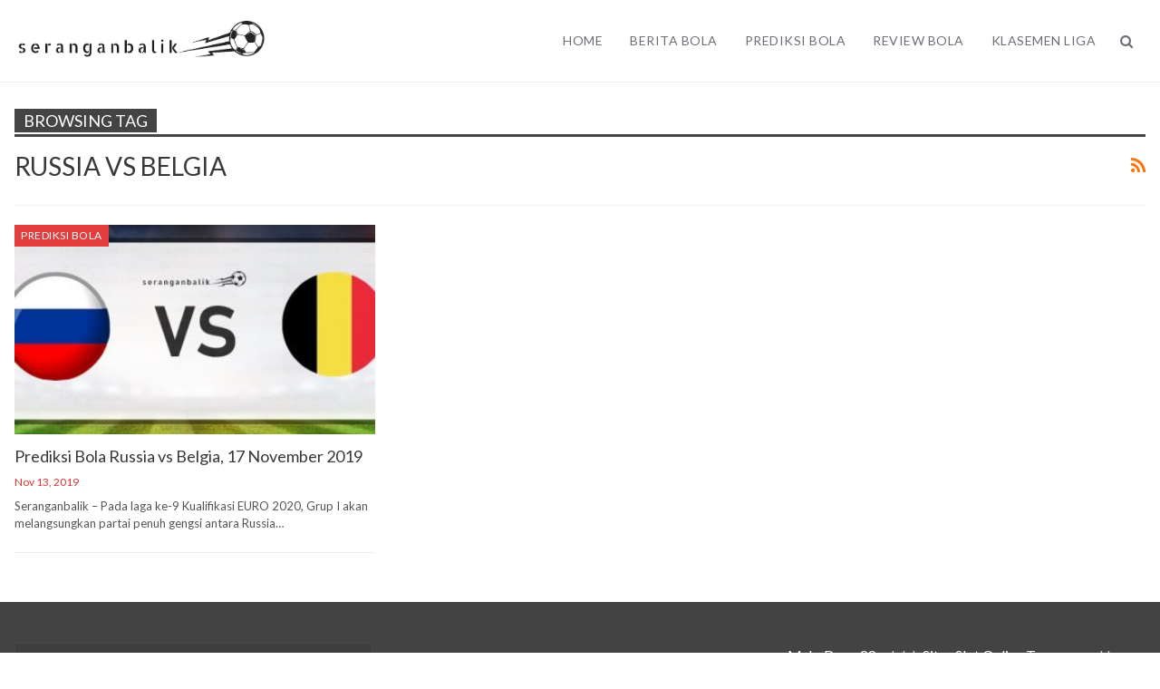

--- FILE ---
content_type: text/html; charset=UTF-8
request_url: https://seranganbalik.com/tag/russia-vs-belgia
body_size: 4390
content:
<!DOCTYPE html> <!--[if IE 8]><html class="ie ie8" lang="en-US"> <![endif]--> <!--[if IE 9]><html class="ie ie9" lang="en-US"> <![endif]--> <!--[if gt IE 9]><!--><html lang="en-US"> <!--<![endif]--><head><meta charset="UTF-8"><meta http-equiv="X-UA-Compatible" content="IE=edge"><meta name="viewport" content="width=device-width, initial-scale=1.0"><meta name='robots' content='index, follow, max-image-preview:large, max-snippet:-1, max-video-preview:-1' /><style type='text/css'></style><link rel='stylesheet' id='wp-block-library-css'  href='https://seranganbalik.com/wp-includes/css/dist/block-library/style.min.css' type='text/css' media='all' /><link rel='stylesheet' id='publisher-theme-classic-magazine-css'  href='https://seranganbalik.com/wp-content/themes/publisher/includes/styles/classic-magazine/style.min.css' type='text/css' media='all' /><title>Russia vs Belgia Archives &raquo; SeranganBalik</title><link rel="canonical" href="https://seranganbalik.com/tag/russia-vs-belgia" /><meta property="og:locale" content="en_US" /><meta property="og:type" content="article" /><meta property="og:title" content="Russia vs Belgia Archives &raquo; SeranganBalik" /><meta property="og:url" content="https://seranganbalik.com/tag/russia-vs-belgia" /><meta property="og:site_name" content="SeranganBalik" /><meta name="twitter:card" content="summary" /> <script type="application/ld+json" class="yoast-schema-graph">{"@context":"https://schema.org","@graph":[{"@type":"WebSite","@id":"https://seranganbalik.com/#website","url":"https://seranganbalik.com/","name":"SeranganBalik","description":"Berita Bola Terbaru, Review Bola Terkini, Prediksi Bola Jitu.","potentialAction":[{"@type":"SearchAction","target":{"@type":"EntryPoint","urlTemplate":"https://seranganbalik.com/?s={search_term_string}"},"query-input":"required name=search_term_string"}],"inLanguage":"en-US"},{"@type":"CollectionPage","@id":"https://seranganbalik.com/tag/russia-vs-belgia#webpage","url":"https://seranganbalik.com/tag/russia-vs-belgia","name":"Russia vs Belgia Archives &raquo; SeranganBalik","isPartOf":{"@id":"https://seranganbalik.com/#website"},"breadcrumb":{"@id":"https://seranganbalik.com/tag/russia-vs-belgia#breadcrumb"},"inLanguage":"en-US","potentialAction":[{"@type":"ReadAction","target":["https://seranganbalik.com/tag/russia-vs-belgia"]}]},{"@type":"BreadcrumbList","@id":"https://seranganbalik.com/tag/russia-vs-belgia#breadcrumb","itemListElement":[{"@type":"ListItem","position":1,"name":"Home","item":"https://seranganbalik.com/"},{"@type":"ListItem","position":2,"name":"Russia vs Belgia"}]}]}</script> <link rel='dns-prefetch' href='//fonts.googleapis.com' /><link rel='stylesheet' id='bf-slick-css'  href='https://seranganbalik.com/wp-content/themes/publisher/includes/libs/better-framework/assets/css/slick.min.css' type='text/css' media='all' /><link rel='stylesheet' id='pretty-photo-css'  href='https://seranganbalik.com/wp-content/themes/publisher/includes/libs/better-framework/assets/css/pretty-photo.min.css' type='text/css' media='all' /><link rel='stylesheet' id='bs-icons-css'  href='https://seranganbalik.com/wp-content/cache/wmac/css/wmac_single_5ef2f28c8fcd8dff1b049f8d439ae597.css' type='text/css' media='all' /><link rel='stylesheet' id='theme-libs-css'  href='https://seranganbalik.com/wp-content/themes/publisher/css/theme-libs.min.css' type='text/css' media='all' /><link rel='stylesheet' id='publisher-css'  href='https://seranganbalik.com/wp-content/themes/publisher/style-7.8.0.min.css' type='text/css' media='all' /> <script type='text/javascript' src='https://seranganbalik.com/wp-content/plugins/jquery-manager/assets/js/jquery-3.5.1.min.js' id='jquery-core-js'></script> <!--[if lt IE 9]> <script type='text/javascript' src='https://seranganbalik.com/wp-content/themes/publisher/includes/libs/better-framework/assets/js/html5shiv.min.js?ver=3.11.2' id='bf-html5shiv-js'></script> <![endif]--> <!--[if lt IE 9]> <script type='text/javascript' src='https://seranganbalik.com/wp-content/themes/publisher/includes/libs/better-framework/assets/js/respond.min.js?ver=3.11.2' id='bf-respond-js'></script> <![endif]--> <script type='text/javascript' id='wbcr_clearfy-css-lazy-load-js-extra'>var wbcr_clearfy_async_links = {"wbcr_clearfy-font-awesome":"https:\/\/seranganbalik.com\/wp-content\/themes\/publisher\/includes\/libs\/better-framework\/assets\/css\/font-awesome.min.css","wbcr_clearfy-google-fonts":"https:\/\/fonts.googleapis.com\/css?family=Lato:400,400italic&display=swap"};</script> <script type='text/javascript' src='https://seranganbalik.com/wp-content/plugins/clearfy/assets/js/css-lazy-load.min.js?ver=2.2.1' id='wbcr_clearfy-css-lazy-load-js'></script> <link rel="https://api.w.org/" href="https://seranganbalik.com/wp-json/" /><link rel="alternate" type="application/json" href="https://seranganbalik.com/wp-json/wp/v2/tags/545" /><script type="application/ld+json">{
    "@context": "http:\/\/schema.org\/",
    "@type": "Organization",
    "@id": "#organization",
    "logo": {
        "@type": "ImageObject",
        "url": "https:\/\/seranganbalik.com\/wp-content\/uploads\/2017\/04\/serbal-min.png"
    },
    "url": "https:\/\/seranganbalik.com\/",
    "name": "SeranganBalik",
    "description": "Berita Bola Terbaru, Review Bola Terkini, Prediksi Bola Jitu."
}</script> <script type="application/ld+json">{
    "@context": "http:\/\/schema.org\/",
    "@type": "WebSite",
    "name": "SeranganBalik",
    "alternateName": "Berita Bola Terbaru, Review Bola Terkini, Prediksi Bola Jitu.",
    "url": "https:\/\/seranganbalik.com\/"
}</script> <link rel='stylesheet' id='7.8.0-1750667395' href='https://seranganbalik.com/wp-content/cache/wmac/css/wmac_single_dd793fea76a8924d73469a41a15ba8c4.css' type='text/css' media='all' /><link rel="icon" href="https://seranganbalik.com/wp-content/uploads/2019/08/favicon.ico" sizes="32x32" /><link rel="icon" href="https://seranganbalik.com/wp-content/uploads/2019/08/favicon.ico" sizes="192x192" /><link rel="apple-touch-icon" href="https://seranganbalik.com/wp-content/uploads/2019/08/favicon.ico" /><meta name="msapplication-TileImage" content="https://seranganbalik.com/wp-content/uploads/2019/08/favicon.ico" /></head><body data-rsssl=1 class="archive tag tag-russia-vs-belgia tag-545 bs-theme bs-publisher bs-publisher-classic-magazine active-light-box ltr close-rh page-layout-3-col-0 full-width active-sticky-sidebar main-menu-sticky-smart  bs-ll-d" dir="ltr"><div class="main-wrap content-main-wrap"><header id="header" class="site-header header-style-6 full-width" itemscope="itemscope" itemtype="https://schema.org/WPHeader"><div class="content-wrap"><div class="container"><div class="header-inner clearfix"><div id="site-branding" class="site-branding"><p  id="site-title" class="logo h1 img-logo"> <a href="https://seranganbalik.com/" itemprop="url" rel="home"> <img id="site-logo" src="https://seranganbalik.com/wp-content/uploads/2017/04/serbal-min.png"
 alt="SeranganBalik"  data-bsrjs="https://seranganbalik.com/wp-content/uploads/2017/04/serbal-min.png"  /> <span class="site-title">SeranganBalik - Berita Bola Terbaru, Review Bola Terkini, Prediksi Bola Jitu.</span> </a></p></div><nav id="menu-main" class="menu main-menu-container  show-search-item menu-actions-btn-width-1" role="navigation" itemscope="itemscope" itemtype="https://schema.org/SiteNavigationElement"><div class="menu-action-buttons width-1"><div class="search-container close"> <span class="search-handler"><i class="fa fa-search"></i></span><div class="search-box clearfix"><form role="search" method="get" class="search-form clearfix" action="https://seranganbalik.com"> <input type="search" class="search-field"
 placeholder="Search..."
 value="" name="s"
 title="Search for:"
 autocomplete="off"> <input type="submit" class="search-submit" value="Search"></form></div></div></div><ul id="main-navigation" class="main-menu menu bsm-pure clearfix"><li id="menu-item-14" class="menu-item menu-item-type-custom menu-item-object-custom menu-item-home better-anim-fade menu-item-14"><a href="https://seranganbalik.com/">Home</a></li><li id="menu-item-16" class="menu-item menu-item-type-taxonomy menu-item-object-category menu-term-1 better-anim-fade menu-item-16"><a href="https://seranganbalik.com/category/berita-bola">Berita Bola</a></li><li id="menu-item-17" class="menu-item menu-item-type-taxonomy menu-item-object-category menu-term-2 better-anim-fade menu-item-17"><a href="https://seranganbalik.com/category/prediksi-bola">Prediksi Bola</a></li><li id="menu-item-18" class="menu-item menu-item-type-taxonomy menu-item-object-category menu-term-3 better-anim-fade menu-item-18"><a href="https://seranganbalik.com/category/review-bola">Review Bola</a></li><li id="menu-item-7108" class="menu-item menu-item-type-custom menu-item-object-custom better-anim-fade menu-item-7108"><a target="_blank" rel="noopener" href="https://klasemen.seranganbalik.com">Klasemen Liga</a></li></ul></nav></div></div></div></header><div class="rh-header clearfix light deferred-block-exclude"><div class="rh-container clearfix"><div class="menu-container close"> <span class="menu-handler"><span class="lines"></span></span></div><div class="logo-container rh-img-logo"> <a href="https://seranganbalik.com/" itemprop="url" rel="home"> <img src="https://seranganbalik.com/wp-content/uploads/2017/04/serbal-min.png"
 alt="SeranganBalik"  data-bsrjs="https://seranganbalik.com/wp-content/uploads/2017/04/serbal-min.png"  /> </a></div></div></div><div class="content-wrap"><main id="content" class="content-container"><div class="container layout-3-col layout-3-col-0 container"><div class="row main-section"><div class="col-sm-12 content-column"><section class="archive-title tag-title with-action"><div class="pre-title"><span>Browsing Tag</span></div><div class="actions-container"> <a class="rss-link" href="https://seranganbalik.com/tag/russia-vs-belgia/feed"><i class="fa fa-rss"></i></a></div><h1 class="page-heading"><span class="h-title">Russia vs Belgia</span></h1></section><div class="listing listing-grid listing-grid-1 clearfix columns-3"><article class="post-7166 type-post format-standard has-post-thumbnail   listing-item listing-item-grid listing-item-grid-1 main-term-2"><div class="item-inner"><div class="featured clearfix"><div class="term-badges floated"><span class="term-badge term-2"><a href="https://seranganbalik.com/category/prediksi-bola">Prediksi Bola</a></span></div> <a  title="Prediksi Bola Russia vs Belgia, 17 November 2019" style="background-image: url(https://seranganbalik.com/wp-content/uploads/2019/11/13-nove-357x210.jpg);" data-bsrjs="https://seranganbalik.com/wp-content/uploads/2019/11/13-nove-750x360.jpg"						class="img-holder" href="https://seranganbalik.com/prediksi-bola-russia-vs-belgia-17-november-2019-7166"></a></div><h2 class="title"> <a href="https://seranganbalik.com/prediksi-bola-russia-vs-belgia-17-november-2019-7166" class="post-title post-url"> Prediksi Bola Russia vs Belgia, 17 November 2019 </a></h2><div class="post-meta"> <span class="time"><time class="post-published updated"
 datetime="2019-11-13T19:18:50+07:00">Nov 13, 2019</time></span></div><div class="post-summary"> Seranganbalik – Pada laga ke-9 Kualifikasi EURO 2020, Grup I akan melangsungkan partai penuh gengsi antara Russia&hellip;</div></div></article ></div></div></div></div></main></div><footer id="site-footer" class="site-footer full-width"><div class="footer-widgets light-text"><div class="content-wrap"><div class="container"><div class="row"><div class="col-sm-4"><aside id="sidebar-footer-1" class="sidebar" role="complementary" aria-label="Footer - Column 1 Sidebar" itemscope="itemscope" itemtype="https://schema.org/WPSideBar"><div id="nav_menu-5" class=" h-ni w-nt footer-widget footer-column-1 widget widget_nav_menu"><div class="menu-backlink-container"><ul id="menu-backlink" class="menu"><li id="menu-item-6958" class="menu-have-icon menu-icon-type-fontawesome menu-item menu-item-type-custom menu-item-object-custom menu-item-6958"><a title="Judi Slot Online" target="_blank" rel="noopener" href="https://mdewa.com"><i class="bf-icon  fa fa-heart"></i>Judi Slot Online</a></li><li id="menu-item-10211" class="menu-have-icon menu-icon-type-fontawesome menu-item menu-item-type-custom menu-item-object-custom menu-item-10211"><a title="Situs Judi Online" target="_blank" rel="noopener" href="https://mahadewa88.bet/"><i class="bf-icon  fa fa-gamepad"></i>Situs Judi Online</a></li><li id="menu-item-9902" class="menu-item menu-item-type-custom menu-item-object-custom menu-item-9902"><a title="Slot Online MahaDewa88" target="_blank" rel="noopener" href="https://mdewa.net">Slot Online MahaDewa88</a></li><li id="menu-item-8888" class="menu-item menu-item-type-custom menu-item-object-custom menu-item-8888"><a title="Agen Bet Gratis" target="_blank" rel="noopener" href="https://agenbetgratis.com/">Agen Bet Gratis</a></li></ul></div></div></aside></div><div class="col-sm-4"><aside id="sidebar-footer-2" class="sidebar" role="complementary" aria-label="Footer - Column 2 Sidebar" itemscope="itemscope" itemtype="https://schema.org/WPSideBar"></aside></div><div class="col-sm-4"><aside id="sidebar-footer-3" class="sidebar" role="complementary" aria-label="Footer - Column 3 Sidebar" itemscope="itemscope" itemtype="https://schema.org/WPSideBar"><div id="custom_html-4" class="widget_text  h-ni w-nt footer-widget footer-column-3 widget widget_custom_html"><div class="textwidget custom-html-widget"><p><a href="https://mahadewa88.com" title="MahaDewa88">MahaDewa88</a> adalah <a href="https://178.128.100.88" title="Situs Slot Online Terpercaya">Situs Slot Online Terpercaya</a> Uang Asli di Indonesia Segera daftarkan diri anda dan dapatkan bonus 3 juta setiap hari.
 Segera daftar di <a href="https://128.199.88.77/">MahaDewa88</a>, mainkan terus gamenya,  cek <a href="https://mahadewa88.co">RTP slot gacor</a> hari ini dan kejar jackpot sensasionalnya.</p></div></div></aside></div></div></div></div></div><div class="copy-footer"><div class="content-wrap"><div class="container"><div class="row footer-copy-row"><div class="copy-1 col-lg-6 col-md-6 col-sm-6 col-xs-12"> © 2025 - SeranganBalik</div><div class="copy-2 col-lg-6 col-md-6 col-sm-6 col-xs-12"> Berita Bola Terkini, Prediksi Bola Jitu Online</div></div></div></div></div></footer></div> <span class="back-top"><i class="fa fa-arrow-up"></i></span><div class="rh-cover noscroll gr-4 no-login-icon no-social-icon" > <span class="rh-close"></span><div class="rh-panel rh-pm"><div class="rh-p-h"></div><div class="rh-p-b"><div class="rh-c-m clearfix"></div><form role="search" method="get" class="search-form" action="https://seranganbalik.com"> <input type="search" class="search-field"
 placeholder="Search..."
 value="" name="s"
 title="Search for:"
 autocomplete="off"> <input type="submit" class="search-submit" value=""></form></div></div></div> <script type='text/javascript' id='publisher-theme-pagination-js-extra'>var bs_pagination_loc = {"loading":"<div class=\"bs-loading\"><div><\/div><div><\/div><div><\/div><div><\/div><div><\/div><div><\/div><div><\/div><div><\/div><div><\/div><\/div>"};</script> <script type='text/javascript' src='https://seranganbalik.com/wp-content/themes/publisher/includes/libs/bs-theme-core/listing-pagin/assets/js/bs-ajax-pagination.min.js?ver=7.8.0' id='publisher-theme-pagination-js'></script> <script type='text/javascript' src='https://seranganbalik.com/wp-content/themes/publisher/includes/libs/better-framework/assets/js/slick.min.js?ver=3.11.2' id='bf-slick-js'></script> <script type='text/javascript' src='https://seranganbalik.com/wp-content/themes/publisher/includes/libs/better-framework/assets/js/element-query.min.js?ver=3.11.2' id='element-query-js'></script> <script type='text/javascript' src='https://seranganbalik.com/wp-content/themes/publisher/js/theme-libs.min.js?ver=7.8.0' id='theme-libs-js'></script> <script type='text/javascript' src='https://seranganbalik.com/wp-content/themes/publisher/includes/libs/better-framework/assets/js/pretty-photo.min.js?ver=3.11.2' id='pretty-photo-js'></script> <script type='text/javascript' id='publisher-js-extra'>var publisher_theme_global_loc = {"page":{"boxed":"full-width"},"header":{"style":"style-6","boxed":"full-width"},"ajax_url":"https:\/\/seranganbalik.com\/wp-admin\/admin-ajax.php","loading":"<div class=\"bs-loading\"><div><\/div><div><\/div><div><\/div><div><\/div><div><\/div><div><\/div><div><\/div><div><\/div><div><\/div><\/div>","translations":{"tabs_all":"All","tabs_more":"More","lightbox_expand":"Expand the image","lightbox_close":"Close"},"lightbox":{"not_classes":""},"main_menu":{"more_menu":"enable"},"top_menu":{"more_menu":"enable"},"skyscraper":{"sticky_gap":30,"sticky":false,"position":""},"share":{"more":true},"refresh_googletagads":"1","get_locale":"en-US","notification":{"subscribe_msg":"By clicking the subscribe button you will never miss the new articles!","subscribed_msg":"You're subscribed to notifications","subscribe_btn":"Subscribe","subscribed_btn":"Unsubscribe"}};
var publisher_theme_ajax_search_loc = {"ajax_url":"https:\/\/seranganbalik.com\/wp-admin\/admin-ajax.php","previewMarkup":"<div class=\"ajax-search-results-wrapper ajax-search-no-product\">\n\t<div class=\"ajax-search-results\">\n\t\t<div class=\"ajax-ajax-posts-list\">\n\t\t\t<div class=\"ajax-posts-column\">\n\t\t\t\t<div class=\"clean-title heading-typo\">\n\t\t\t\t\t<span>Posts<\/span>\n\t\t\t\t<\/div>\n\t\t\t\t<div class=\"posts-lists\" data-section-name=\"posts\"><\/div>\n\t\t\t<\/div>\n\t\t<\/div>\n\t\t<div class=\"ajax-taxonomy-list\">\n\t\t\t<div class=\"ajax-categories-columns\">\n\t\t\t\t<div class=\"clean-title heading-typo\">\n\t\t\t\t\t<span>Categories<\/span>\n\t\t\t\t<\/div>\n\t\t\t\t<div class=\"posts-lists\" data-section-name=\"categories\"><\/div>\n\t\t\t<\/div>\n\t\t\t<div class=\"ajax-tags-columns\">\n\t\t\t\t<div class=\"clean-title heading-typo\">\n\t\t\t\t\t<span>Tags<\/span>\n\t\t\t\t<\/div>\n\t\t\t\t<div class=\"posts-lists\" data-section-name=\"tags\"><\/div>\n\t\t\t<\/div>\n\t\t<\/div>\n\t<\/div>\n<\/div>\n","full_width":"0"};</script> <script type='text/javascript' src='https://seranganbalik.com/wp-content/themes/publisher/js/theme.min.js?ver=7.8.0' id='publisher-js'></script> </body></html>
<!-- Cached by WP-Optimize - https://getwpo.com - Last modified: September 25, 2025 12:47 PM (UTC:7) -->


--- FILE ---
content_type: application/javascript
request_url: https://seranganbalik.com/wp-content/themes/publisher/js/theme.min.js?ver=7.8.0
body_size: 12560
content:
var $bs_sticky_sidebars,docCookies={getItem:function(e){return e&&decodeURIComponent(document.cookie.replace(new RegExp("(?:(?:^|.*;)\\s*"+encodeURIComponent(e).replace(/[\-\.\+\*]/g,"\\$&")+"\\s*\\=\\s*([^;]*).*$)|^.*$"),"$1"))||null},setItem:function(e,t,a,s,n,i){if(!e||/^(?:expires|max\-age|path|domain|secure)$/i.test(e))return!1;var o="";if(a)switch(a.constructor){case Number:o=a===1/0?"; expires=Fri, 31 Dec 9999 23:59:59 GMT":"; max-age="+a;break;case String:o="; expires="+a;break;case Date:o="; expires="+a.toUTCString()}return document.cookie=encodeURIComponent(e)+"="+encodeURIComponent(t)+o+(n?"; domain="+n:"")+(s?"; path="+s:"")+(i?"; secure":""),!0},removeItem:function(e,t,a){return!!this.hasItem(e)&&(document.cookie=encodeURIComponent(e)+"=; expires=Thu, 01 Jan 1970 00:00:00 GMT"+(a?"; domain="+a:"")+(t?"; path="+t:""),!0)},hasItem:function(e){return!!e&&new RegExp("(?:^|;\\s*)"+encodeURIComponent(e).replace(/[\-\.\+\*]/g,"\\$&")+"\\s*\\=").test(document.cookie)},keys:function(){for(var e=document.cookie.replace(/((?:^|\s*;)[^\=]+)(?=;|$)|^\s*|\s*(?:\=[^;]*)?(?:\1|$)/g,"").split(/\s*(?:\=[^;]*)?;\s*/),t=e.length,a=0;a<t;a++)e[a]=decodeURIComponent(e[a]);return e}},Publisher_UI=function(t){return{is_blocked:function(e){return!!e.data("publisher-el-blocked")},block:function(e){this.is_blocked(e)||(e.data("publisher-el-blocked",!0),e.prepend('<div class="publisher-block-overlay" style="z-index:10;display:none;border:none;margin:0;padding:0;width:100%;height:100%;top:0;left:0;display:none;position: absolute;background:rgba(255,255,255,0.4)"></div>'),t(".publisher-block-overlay").fadeIn())},unblock:function(e){this.is_blocked(e)&&(e.data("publisher-el-blocked",!1),t(".publisher-block-overlay").fadeOut(function(){t(this).remove()}))}}}(jQuery),Publisher_Theme=function(f){"use strict";var l=!1;return{init:function(){this.initWhiteSpaceBlock(),f(window).on("resize",this.initWhiteSpaceBlock),this.prettyPhotoSettings={social_tools:!1,show_title:!1,deeplinking:!1,markup:'<div class="pp_pic_holder"> <div class="ppt"></div> <div class="pp_content_container"> <div class="pp_content"> <div class="pp_loaderIcon"></div> <div class="pp_fade"> <a href="#" class="pp_expand" title="'+publisher_theme_global_loc.translations.lightbox_expand+'"></a> <a class="pp_close" href="#" title="'+publisher_theme_global_loc.translations.lightbox_close+'"></a> <div class="pp_hoverContainer"> <a class="pp_next" href="#"><i class="fa fa-chevron-right"></i></a> <a class="pp_previous" href="#"><i class="fa fa-chevron-left"></i></a> </div> <div id="pp_full_res"></div> <div class="pp_details"> <div class="pp_nav"> <a href="#" class="pp_arrow_previous"><i class="fa fa-backward"></i></a> <p class="currentTextHolder">0/0</p> <a href="#" class="pp_arrow_next"><i class="fa fa-forward"></i></a> </div> <p class="pp_description"></p> </div> </div> </div> </div> </div> <div class="pp_overlay"></div>',gallery_markup:'<div class="pp_gallery"> <a href="#" class="pp_arrow_previous"><i class="fa fa-chevron-left"></i></a> <div> <ul> {gallery} </ul> </div> <a href="#" class="pp_arrow_next"><i class="fa fa-chevron-right"></i></a> </div>'},this.setup_responsive_header(),this.back_to_top(),this.handleAjaxifiedComments(),this.setup_post(),this.setup_menu(),this.small_style_fixes();var e=f(document.body).attr("class").toString().match(/\bpostid\-(\d+)\b/i);e&&this.handleInfinitySinglePostLoading(e[1]),this.woo_commerce(),this.visual_composer(),this.init_off_canvas_menu(),this.init_more_stories(),this.init_continue_reading(),this.init_push_notification(),this.print_style_fix(),this.init_gdpr()},initWhiteSpaceBlock:function(){var e,t,a=document.getElementsByClassName("bs-white-space");e=992<=window.innerWidth?"desktop":768<=window.innerWidth?"tablet":"mobile";for(var s=0;s<a.length;s++)(t=a[s].getAttribute("data-"+e+"-ws"))&&(a[s].style.height=t+"px")},fix_element_query:function(){"function"==typeof elementQuery&&elementQuery({".listing-attachment-sibling":{"max-width":["450px","560px","900px"]},".bs-shortcode-row":{"max-width":["450px","600px","700px"]}})},is_rtl:function(){return f("body").hasClass("rtl")},setup_responsive_header:function(){if(f(".rh-header .menu-container .menu-handler").click(function(e){e.preventDefault(),f("body").toggleClass("open-rh").toggleClass("close-rh"),setTimeout(function(){f(".rh-cover").removeClass("noscroll"),f("body").addClass("noscroll")},640)}),f(".rh-cover > .rh-close").click(function(e){e.preventDefault(),f("body").toggleClass("open-rh").toggleClass("close-rh"),f(".rh-cover").addClass("noscroll"),f("body").removeClass("noscroll")}),f(".rh-cover .rh-c-m").is(":empty")&&f(".rh-cover .rh-c-m").html(f(".main-menu.menu").clone().removeClass("main-menu").addClass("resp-menu").prop("id","resp-navigation")),!f(".rh-cover").hasClass("no-top-nav")&&0<f(".topbar ul.top-menu").length){var e=f(".topbar ul.top-menu").clone();e.find("li#topbar-date").remove(),e.removeAttr("id").removeClass("top-menu"),f(".rh-cover .rh-c-m").append(e.addClass("resp-menu"))}if(!f(".rh-cover").hasClass("no-social-icon")&&0<f(".topbar .better-social-counter").length&&0==f(".rh-cover .rh-pm .better-social-counter").length){var t=f(".topbar .better-social-counter").clone();f(".rh-cover .rh-pm .rh-p-b").append(t)}f(".rh-cover .rh-c-m .mega-menu.mega-grid-posts").remove(),f(".rh-cover .resp-menu li > a").each(function(){var e=f(this).parent();if(e.hasClass("menu-item-mega-tabbed-grid-posts")){e.find(".tab-content").remove();var t=e.find(".tabs-section").removeClass("tabs-section").addClass("sub-menu");e.find(".mega-menu.tabbed-grid-posts").remove(),t.find("li a").removeAttr("data-target").removeAttr("data-deferred-init").removeAttr("data-toggle").removeAttr("data-deferred-event").removeAttr("class"),t.find(".fa").remove(),t.find("li:first-child").remove(),e.append(t)}if(e.hasClass("menu-item-mega-link-2-column")||e.hasClass("menu-item-mega-link-3-column")||e.hasClass("menu-item-mega-link-4-column")||e.hasClass("menu-item-mega-link-5-column")||e.hasClass("menu-item-mega-link-list")){var a=e.find(".mega-links").removeAttr("class").addClass("sub-menu");e.find(".mega-menu").replaceWith(a),e=f(this).parent()}!e.hasClass("menu-item-mega-grid-posts")&&0<e.children("ul,.mega-menu").length&&e.append('<span class="children-button"></span>')}),f(".rh-cover .resp-menu .children-button").click(function(e){e.preventDefault(),f(this).closest("li").toggleClass("open-sub"),f(this).siblings("ul").slideToggle()}),f(".rh-cover .rh-p-h .user-login").click(function(e){e.preventDefault(),f(".rh-cover .rh-panel.rh-pm").fadeOut(400),setTimeout(function(){f(".rh-cover .rh-panel.rh-p-u").fadeIn(400)},400)}),f(".rh-cover .rh-p-h .rh-back-menu").click(function(e){e.preventDefault();var t=f(this);t.addClass("abtn"),f(".rh-cover .rh-panel.rh-p-u").fadeOut(400),setTimeout(function(){f(".rh-cover .rh-panel.rh-pm").fadeIn(400),t.removeClass("abtn")},400)}),f(".rh-container").bsPinning(),f(".better-newsticker").betterNewsticker({control_nav:!0})},refreshLazyImages:function(){Publisher_Theme.betterLazyLoad&&Publisher_Theme.betterLazyLoad.isActive()?Publisher_Theme.betterLazyLoad.refresh():"object"==typeof Publisher_Theme.bsLazy&&Publisher_Theme.bsLazy.revalidate()},get_header_sticky_classes:function(){return" .site-header .main-menu-wrapper, .site-header.header-style-5.full-width > .content-wrap, .site-header.header-style-5.boxed > .content-wrap > .container, .site-header.header-style-6.full-width > .content-wrap, .site-header.header-style-6.boxed > .content-wrap > .container, .site-header.header-style-8.full-width > .content-wrap, .site-header.header-style-8.boxed > .content-wrap > .container"},updateHcStickySettings:function(e,t){if(e.length){var a=e.data("hcSticky");a&&a.options&&(a.options=f.extend(a.options,t),e.data("hcSticky",a))}},setup_menu:function(){var a=this;function e(e,n,t){if(e.length){var i=f.extend({duration:250,checkPosition:!0,completed:f.noop},t);e.off("hcSticky-reinit.bs-hcSticky-menu"),e.one("hcSticky-reinit.bs-hcSticky-menu",function(e,t,a,s){i.checkPosition&&"fixed"!==t.style("position")||(i.duration?t.stop().animate(n,i.duration,"swing",i.completed):(t.stop().css(n),i.completed.call(t)))}),a.updateHcStickySettings(e,n),e.hcSticky("reinit")}}f("ul.menu.bsm-pure").addClass("bsm-initialized").removeClass("bsm-pure"),f(".menu.bsm-initialized li.menu-item-has-children").each(function(){var e=f(this);e.is(":hover")?e.addClass("bsm-enter"):e.addClass("bsm-leave")}),f(document).on("mouseenter","li.menu-item-has-children",function(e){var t=f(this);t.siblings("li").stop().clearQueue().removeClass("bsm-enter").addClass("bsm-leave"),t.stop().clearQueue().removeClass("bsm-leave").addClass("bsm-enter"),a.refreshLazyImages()}).on("mouseleave","li.menu-item-has-children",function(){f(this).stop().delay(450).queue(function(e){f(this).removeClass("bsm-enter"),e()}).delay(200).queue(function(e){f(this).addClass("bsm-leave"),e()})}).on("afterChange",".bs-slider-items-container",function(){a.refreshLazyImages()});var t=Publisher_Theme.get_header_sticky_classes(),s=f(".site-header").attr("class");if(s){if(s=s.match(/header-style-[\w-]*\b/),publisher_theme_global_loc.skyscraper.sticky){var n=f("#wpadminbar"),i=0<n.length?n.outerHeight():0,o=0,r=publisher_theme_global_loc.skyscraper.sticky&&"after-header"===publisher_theme_global_loc.skyscraper.position&&"boxed"!==publisher_theme_global_loc.page.boxed&&"boxed"!==publisher_theme_global_loc.header.boxed;r&&(o=f(t).outerHeight()+i+publisher_theme_global_loc.skyscraper.sticky_gap)}var l={smart:!0,wrapper_class:"bspw-"+s[0]},c=0;r&&(l.onPin=function(){c=!0,e(f(".bs-sks  .bs-sksin2"),{top:o})},l.onUnpin=function(){"boxed"==publisher_theme_global_loc.page.boxed?c&&e(f(".bs-sks  .bs-sksin2"),{top:i}):c&&e(f(".bs-sks  .bs-sksin2"),{top:i+publisher_theme_global_loc.skyscraper.sticky_gap}),c=!1}),f("body").hasClass("main-menu-sticky-smart")?f(t).bsPinning(l):f("body").hasClass("main-menu-sticky")&&(l.smart=!1,l.wrapper_class="bspw-header bspw-"+s[0],f(t).bsPinning(l))}var d=[["#top-navigation",270],["#main-navigation",210]],h="ul.sub-menu",m=f(document.body).hasClass("rtl");function p(e,t,a,s){var n,i,o=window.innerWidth-Math.ceil((a||e).offset().left);if(n=o>window.innerWidth/2,i=m,n&&!i||!n&&i)return 1;var r=Math.floor(o/t);s&&(r-=s);for(var l=[],c=0;c<=r;c++)l.push(h);return 0===f(l.join(" "),e).length}function u(){d.forEach(function(e){var t=f(e[0]),a=e[1];t.children("li.menu-item").each(function(){var e=f(this);e[p(e,a)?"removeClass":"addClass"]("bs-flip-children")});var s=f("li.bs-pretty-tabs-container",t);if(s.length){for(var n=f(".bs-pretty-tabs-elements>li.menu-item",s),i=!1,o=0;o<n.length;o++){if(!p(f(n[o]),a,s,1)){i=!0;break}}s[i?"addClass":"removeClass"]("bs-flip-children")}})}jQuery(window).resize(u),setTimeout(u)},setup_sliders:function(){f.fn.flexslider&&(f(".gallery-slider .better-slider").flexslider({namespace:"better-",animation:"fade",controlNav:!1,smoothHeight:!0,animationSpeed:"200"}).find(".better-control-nav").addClass("square"),f(".bs-shortcode.bs-slider > .better-slider, .bs-shortcode.bs-instagram > .better-slider, .bs-shortcode.bs-dribbble > .better-slider, .bs-shortcode.bs-flickr > .better-slider").each(function(){var e=f(this);e.flexslider({namespace:"better-",animation:e.data("animation"),slideshowSpeed:e.data("slideshowspeed"),animationSpeed:e.data("animationspeed"),controlNav:void 0===e.data("controlnav")||e.data("controlnav"),animationLoop:!0,directionNav:!0,pauseOnHover:!0,start:function(e){jQuery(e).find(".better-active-slide").addClass("slider-content-shown")},before:function(e){jQuery(e).find(".slider-content-shown").removeClass("slider-content-shown")},after:function(e){jQuery(e).find(".better-active-slide").addClass("slider-content-shown")}}).find(".better-control-nav").addClass("circle")}))},setup_video_players:function(){f(".single-featured, .the-content, .sidebar, .post, .bs-embed, .entry-content").fitVids({ignore:".bsp-player > iframe"})},small_style_fixes:function(){f(".site-header .search-container .search-handler").click(function(){f(this).closest(".main-menu-container").toggleClass("search-open").toggleClass("search-close");var e=f(this).closest(".search-container");e.toggleClass("open").toggleClass("close"),e.hasClass("open")?(f(this).find(".fa").removeClass("fa-search").addClass("fa-close"),e.find(".search-field").focus()):(f(this).find(".fa").addClass("fa-search").removeClass("fa-close"),e.find(".search-field").focusout())}),f(document).on("keyup",function(e){if(27==e.keyCode&&0<f(".search-container.open").length){var t=f(".site-header .search-container"),a=t.find(".search-handler");t.removeClass("open").addClass("close"),f(".main-menu-container.search-open").removeClass("search-open").addClass("search-close"),t.hasClass("open")?(a.find(".fa").removeClass("fa-search").addClass("fa-close"),t.find(".search-field").focus()):(a.find(".fa").addClass("fa-search").removeClass("fa-close"),t.find(".search-field").focusout())}}),f(".site-header .shop-cart-container").hover(function(e){e.preventDefault(),f(this).closest(".main-menu-container").toggleClass("cart-open").toggleClass("cart-close"),f(this).toggleClass("open").toggleClass("close")}),f(".widget.widget_calendar table td a").each(function(){f(this).parent().addClass("active-day")}),f.browser.msie&&10==f.browser.version&&f("html").addClass("ie ie10"),f('.section-heading.multi-tab a[data-toggle="tab"]').on("shown.bs.tab",function(e){if(f(this).hasClass("active"))e.preventDefault();else{if(void 0===f(e.target).parent().attr("class"))return!0;var a=f(e.target).closest(".section-heading");if(!f(this).hasClass("ncpt")){var t=f(e.target).find(".h-text").attr("class").split(" "),s="";jQuery.each(t,function(e,t){if(t.match(/main-term-/))return s=t,!1}),jQuery.each(a.attr("class").split(" "),function(e,t){t.startsWith("main-term")&&a.removeClass(t)}),a.addClass(s)}a.find("a.active").removeClass("active"),f(this).addClass("active")}}),f(".bs-accordion-shortcode .panel-heading a").on("click",function(e){f(this).closest(".panel-heading").hasClass("active")||f(this).closest(".panel").addClass("open")}),f(".panel-collapse").on("hide.bs.collapse",function(e){f(e.target).closest(".panel").removeClass("open")}),f('.bs-listing a[data-toggle="tab"]').on("show.bs.tab",function(e){var t=f(f(this).attr("href"));t.hasClass("active")||(f(this).closest(".bs-listing").find(".tab-pane").removeClass("bs-tab-animated"),t.addClass("bs-tab-animated"))}),f(".tabbed-grid-posts .tabs-section > li > a").click(function(){"#"!=f(this).attr("href")&&(window.location=f(this).attr("href"))}).hover(function(){f(this).tab("show")}),f('.tabbed-grid-posts .tabs-section > li > a[data-toggle="tab"]').on("show.bs.tab",function(e){var t=f(f(this).data("target"));t.hasClass("active")||(f(this).closest(".tabbed-grid-posts").find(".tab-pane").removeClass("bs-tab-animated"),t.addClass("bs-tab-animated"))}),f(".move-to-content .fa").click(function(){f("body,html").animate({scrollTop:f(".content-column").offset().top-25},700)}),f(".post-tp-4-header,.post-tp-5-header").each(function(){var a=f(this),s=f(this).find(".post-header-title");jQuery(window).scroll(function(){var e=jQuery(window).scrollTop(),t=a.height();e<a.offset().top||e>a.offset().bottom?s.css({"-webkit-transform":"translate3d(0px, 0px, 0px)"}).css({transform:"translate3d(0px, 0px, 0px)"}).css({opacity:"1"}):s.css({"-webkit-transform":"translate3d(0px, "+Math.ceil((e-a.offset().top)/5.3)+"px, 0px)"}).css({transform:"translate3d(0px, "+Math.ceil((e-a.offset().top)/5.3)+"px, 0px)"}).css({opacity:(e-t)/333.333*-1})})}),f(".footer-instagram-3 .bs-instagram-photos").simplyScroll({frameRate:70}),f(".remember-label").on("click",function(){f(this).siblings("input[type=checkbox]").click()}),f(".bs-login").css({display:"block",visibility:"visible"}),f(".bs-login .go-login-panel, .bs-login .go-reset-panel").click(function(e){e.preventDefault();var t=f(this).closest(".bs-login"),a=f(this).closest(".bs-login-panel"),s=a.siblings(".bs-login-panel");t.hasClass("inmove")||t.addClass("inmove").height(t.find(".bs-login-panel:first-child").outerHeight()),a.removeClass("bs-current-login-panel"),s.addClass("bs-current-login-panel")}),f(".single-post-share .post-share-btn-comments").click(function(){var e;e=0<f("form.comment-form").length?f("form.comment-form"):f("#respond"),f("body,html").animate({scrollTop:e.offset().top-100},1e3)}),f("#bsLoginModal").on("shown.bs.modal",function(){f("#bsLoginModal #user_login").focus()})},init_sticky_columns:function(){var e=this;if(f.fn.hcSticky&&!(window.innerWidth<=700)){if(publisher_theme_global_loc.skyscraper.sticky){var t=f("#wpadminbar"),a=0<t.length?t.outerHeight():0,s=a;"after-header"===publisher_theme_global_loc.skyscraper.position&&"boxed"!=publisher_theme_global_loc.page.boxed&&(s+=publisher_theme_global_loc.skyscraper.sticky_gap),f(".bs-sks  .bs-sksin2").hcSticky({wrapperClassName:"wrapper-sticky",top:s,onStop:function(){e.updateHcStickySettings(f(".bs-sks  .bs-sksin2"),{top:a})}})}var n={wrapperClassName:"wrapper-sticky"},i=!1,o=f("body");$bs_sticky_sidebars=f([]),(o.hasClass("main-menu-sticky-smart")||o.hasClass("main-menu-sticky"))&&(n.top=f("#header .main-menu-wrapper").height()),o.hasClass("active-sticky-sidebar")&&780<f(window).width()&&($bs_sticky_sidebars=($bs_sticky_sidebars=$bs_sticky_sidebars.add(f(".wpb_widgetised_column").closest(".wpb_column").not(".sticky-column"))).add(f(".sidebar-column"))),($bs_sticky_sidebars=$bs_sticky_sidebars.add(f(".wpb_column.sticky-column"))).each(function(e,t){var a=f(t),s=f.extend({},n);if(a.hasClass("wpb_column")){["vc_hidden-lg","vc_hidden-md","vc_hidden-sm","vc_hidden-xs",".hidden-lg",".hidden-md",".hidden-sm",".hidden-xs"].forEach(function(e){a.hasClass(e)&&(s.wrapperClassName+=" "+e)})}a.hcSticky(s)}),f(window).on("resize.bs-sticky-column",function(){window.innerWidth<=780&&!i&&$bs_sticky_sidebars.each(function(e,t){f(t).hcSticky("off").hcSticky("destroy").data("hcSticky-destroy",!0).removeAttr("style"),i=!0})}),1==publisher_theme_global_loc.refresh_googletagads&&"object"==typeof googletag&&"function"==typeof googletag.pubads&&"function"==typeof googletag.pubads().refresh&&googletag.pubads().refresh()}},betterstudio_editor_shortcodes:function(){f(".bs-accordion-shortcode").on("show.bs.collapse",function(e){f(e.target).prev(".panel-heading").addClass("active")}).on("hide.bs.collapse",function(e){f(e.target).prev(".panel-heading").removeClass("active")})},back_to_top:function(){var e=f(".back-top");0!=e.length&&(e.click(function(){f("body,html").animate({scrollTop:0},700)}),f(window).scroll(function(){switch(300<f(this).scrollTop()?e.addClass("is-visible"):e.removeClass("is-visible fade-out1 fade-out2 fade-out3 fade-out4"),!0){case 2400<f(this).scrollTop():e.addClass("fade-out4");break;case 1700<f(this).scrollTop():e.removeClass("fade-out3").addClass("fade-out3");break;case 1e3<f(this).scrollTop():e.removeClass("fade-out4 fade-out3").addClass("fade-out2");break;case 500<f(this).scrollTop():e.removeClass("fade-out4 fade-out3 fade-out2").addClass("fade-out1")}}))},popup:function(){if(f("body").hasClass("active-light-box")&&f.fn.prettyPhoto&&!(f(window).width()<700)){var e=publisher_theme_global_loc.lightbox.not_classes.split(" "),t=function(){var a=f(this);if(!a.attr("href"))return!1;if(void 0!==a.data("not-rel"))return!1;var s=!1;return 0<e.length&&e.forEach(function(e,t){""!=e&&a.hasClass(e)&&(s=!0)}),!s&&a.attr("href").match(/\.(jp?g|png|bmp|jpeg|gif)((\?.+$)|$)/)};f(".entry-content a,.single-featured a.open-lightbox").has("img").filter(t).attr("rel","prettyPhoto");var a=1;f(".entry-content .gallery,.entry-content .tiled-gallery").each(function(){f(this).find("a").has("img").filter(t).attr("rel","prettyPhoto[gallery_"+a+"]"),a++}),f("a[rel^='prettyPhoto']").prettyPhoto(Publisher_Theme.prettyPhotoSettings)}},gallery:function(){if(f.fn.fotorama){jQuery(".fotorama").fotorama({width:"100%",loop:!0,margin:10,thumbwidth:85,thumbheight:62,thumbmargin:9,transitionduration:800,arrows:!1,click:!1,swipe:!0}).on("fotorama:show",function(e,t,a){var s=f(this).closest(".better-gallery"),n=new Intl.NumberFormat(publisher_theme_global_loc.get_locale).format(t.activeFrame.i);s.find(".count .current").html(n)});(f("body").hasClass("active-light-box")&&f.fn.prettyPhoto||f(window).width()<700)&&jQuery(".better-gallery").on("click",".slide-link",function(){event.preventDefault();var e=f(this).closest(".better-gallery").data("gallery-id"),t=Publisher_Theme.prettyPhotoSettings;return t.changepicturecallback=function(){f("#gallery-"+e).find(".fotorama").data("fotorama").show(f(".pp_gallery").find("li").index(f(".selected")))},f.fn.prettyPhoto(t),f.prettyPhoto.open(window["prt_gal_img_"+e],window["prt_gal_cap_"+e],window["prt_gal_cap_"+e]),f.prettyPhoto.changePage(f("#gallery-"+e).find(".fotorama").data("fotorama").activeFrame.i-1),!1}),jQuery(".better-gallery .gallery-title .next").click(function(){f(this).closest(".better-gallery").find(".fotorama").data("fotorama").show(">")}),jQuery(".better-gallery .gallery-title .prev").click(function(){f(this).closest(".better-gallery").find(".fotorama").data("fotorama").show("<")})}},bsPrettyTabs:function(){if(publisher_theme_global_loc.share.more){var t=".share-handler-wrap";f(t).on("click",".bs-pretty-tabs-more",function(){var e=f(this).next(".bs-pretty-tabs-elements");e.closest(t).bsPrettyTabs("stop"),e.closest(".bs-pretty-tabs-container").replaceWith(e.html())}).on("after-pretty-tabs",function(e,t){var a=t.$element.children(".social-item");a.removeClass("first last"),a.filter(":first").addClass("first"),a.filter(":last").addClass("last")}).bsPrettyTabs({menuContainerPosition:"end",menuContainerTag:"span",getContainerWidth:function(e){return 540<window.innerWidth&&(e-=Math.floor(.1*e)),e},moreContainer:'<a class="bs-pretty-tabs-more post-share-btn"><i class="bf-icon fa fa-plus"></i></a><ul class="bs-pretty-tabs-elements"></ul>'})}if("enable"===publisher_theme_global_loc.main_menu.more_menu){var a=f("#header").hasClass("header-style-6"),e='<a href="#" class="bs-pretty-tabs-more">';a&&(e+='<i class="bf-icon fa fa-bars" aria-hidden="true"></i>'),e+=publisher_theme_global_loc.translations.tabs_more+'</a><ul class="sub-menu bs-pretty-tabs-elements"></ul>',f("#main-navigation").parent().bsPrettyTabs({menuContainerPosition:"end",menuContainerTag:"li",itemsWrapperSelector:"#main-navigation",moreContainer:e,initWrapperContainer:function(e){return e.addClass("menu-item-has-children menu-item better-anim-fade"),a&&e.addClass("menu-have-icon menu-icon-type-fontawesome"),e},styleChangesAt:[992,780]})}"enable"===publisher_theme_global_loc.top_menu.more_menu&&f("#top-navigation").bsPrettyTabs({menuContainerPosition:"end",menuContainerTag:"li",moreContainer:'<a href="#" class="bs-pretty-tabs-more">'+publisher_theme_global_loc.translations.tabs_more+' <i class="fa fa-angle-down" aria-hidden="true"></i></a><ul class="bs-pretty-tabs-elements sub-menu"></ul>',getContainerWidth:function(e){return.9*e}}),f(".section-heading.multi-tab").bsPrettyTabs({moreContainer:'<a href="#" class="bs-pretty-tabs-more other-link"><span class="h-text">'+publisher_theme_global_loc.translations.tabs_all+' <i class="fa fa-angle-down" aria-hidden="true"></i></span></a><div class="bs-pretty-tabs-elements"></div>',mustDisplayClass:"main-link",getContainerWidth:function(e){return.8*e}}),f(".topbar").addClass("use-pretty-tabs")},bsPagination:function(e){if(f.fn.Better_Ajax_Pagination){f(".bs-ajax-pagination",e).parent().Better_Ajax_Pagination({after_response:function(){}})}},isRetinaDisplay:function(){if(window.matchMedia){var e=window.matchMedia("only screen and (min--moz-device-pixel-ratio: 1.3), only screen and (-o-min-device-pixel-ratio: 2.6/2), only screen and (-webkit-min-device-pixel-ratio: 1.3), only screen  and (min-device-pixel-ratio: 1.3), only screen and (min-resolution: 1.3dppx)");return e&&e.matches||1<window.devicePixelRatio}},parseBsSrcset:function(e,t,a){var s=e.getAttribute(t);if(!s)return a;if(!(s=JSON.parse(s))||!s.sizes)return a;var n,i,o=void 0!==s.webp_sizes&&l?s.webp_sizes:s.sizes,r=void 0!==s.webp_baseurl&&l?s.webp_baseurl:s.baseurl;for(i in n=e.hasAttribute("width")?parseInt(e.getAttribute("width")):e.offsetWidth,this.isRetinaDisplay()&&(n*=2),o)if(parseInt(i)>=n)return r+o[i];return parseInt(i)<n?r+o[i]:a},betterLazyLoad:{observer:null,options:{},init:function(e){var a=this;a.options=f.extend(!0,{rootMargin:"0px",threshold:0,src:"data-src",srcset:"data-bs-srcset",errorClass:"b-error",successClass:"b-loaded",readyClass:"b-load-ready",itemLoaded:f.noop},e);var t={root:null,rootMargin:a.options.rootMargin,threshold:a.options.threshold};return a.observer=new IntersectionObserver(function(e,t){e.forEach(function(e){e.target.classList.contains(a.options.successClass)||e.intersectionRatio>t.thresholds[0]&&a.loadElement(e.target)})},t),document.querySelectorAll(a.options.selector).forEach(function(e){a.observer.observe(e)}),this},checkWebPFeature:function(t,a){var s=new Image;s.onload=function(){var e=0<s.width&&0<s.height;a(t,e)},s.onerror=function(){a(t,!1)},s.src="data:image/webp;base64,"+{lossy:"UklGRiIAAABXRUJQVlA4IBYAAAAwAQCdASoBAAEADsD+JaQAA3AAAAAA",lossless:"UklGRhoAAABXRUJQVlA4TA0AAAAvAAAAEAcQERGIiP4HAA==",alpha:"UklGRkoAAABXRUJQVlA4WAoAAAAQAAAAAAAAAAAAQUxQSAwAAAARBxAR/Q9ERP8DAABWUDggGAAAABQBAJ0BKgEAAQAAAP4AAA3AAP7mtQAAAA==",animation:"UklGRlIAAABXRUJQVlA4WAoAAAASAAAAAAAAAAAAQU5JTQYAAAD/////AABBTk1GJgAAAAAAAAAAAAAAAAAAAGQAAABWUDhMDQAAAC8AAAAQBxAREYiI/gcA"}[t]},refresh:function(){return this.init(this.options)},isActive:function(){return"function"==typeof IntersectionObserver&&"function"==typeof Promise},loadElement:function(a){var e=this.getSrc(a),s=this;return!!e&&(s.loadUrl(a).then(function(e){var t=a.tagName.toLowerCase();s.elementLoadedCompletely(a),-1<["img","iframe"].indexOf(t)?a.src=e:a.style.backgroundImage='url("'+e+'")',a.removeAttribute(s.options.src),s.options.itemLoaded.call(s,a,e)}).catch(function(e){s.ElementLoadFailed(a)}),!0)},loadUrl:function(n){var i=this;return new Promise(function(e,t){var a=i.getSrc(n);if("iframe"!==n.tagName.toLowerCase()){var s=new Image;s.onload=function(){e(a)},s.onerror=function(){t(a)},s.src=a}else e(a)})},getSrc:function(e){return Publisher_Theme.parseBsSrcset(e,this.options.srcset,e.getAttribute(this.options.src))},ElementLoadFailed:function(e){this.observer.unobserve&&this.observer.unobserve(e),e.classList.add(this.options.errorClass)},elementLoadedCompletely:function(e){var t=this;t.observer.unobserve&&this.observer.unobserve(e),e.classList.add(t.options.readyClass),setTimeout(function(){e.classList.remove(t.options.readyClass),e.classList.add(t.options.successClass)},100)}},initLazyLoad:function(){var a={selector:".img-holder,.img-cont,.bs-lazy,img[data-src],iframe[data-src]",srcset:"data-bs-srcset",itemLoaded:function(e,t){"iframe"===e.tagName.toLowerCase()&&f.fn.fitVids&&f(e.parentNode).fitVids()}},s=this;Publisher_Theme.betterLazyLoad.checkWebPFeature("lossy",function(e,t){l=t,s.betterLazyLoad.isActive()?s.betterLazyLoad.init(a):"function"==typeof Blazy&&s.BLazyLoad(a)}),s.likeBoxLazyLoad()},BLazyLoad:function(e){"function"==typeof Blazy&&(Publisher_Theme.bsLazy=new Blazy({selector:e.selector,srcset:e.srcset,loadInvisible:function(e,t){if(!t)for(;e=e.parentElement;)if(e.className.match(/\bmega-menu\b/i))return!1;return!0},successClass:" ",success:function(e){e.className=e.className+" b-load-ready",setTimeout(function(){e.className=e.className.replace("b-load-ready","")+" b-loaded"},100)},itemLoaded:function(){f.fn.fitVids&&f(this.parentNode).fitVids()}}))},likeBoxLazyLoad:function(){function t(e){var t,a,s,n;e=e||"en_US",t=document,a="facebook-jssdk",n=t.getElementsByTagName("script")[0],t.getElementById(a)||((s=t.createElement("script")).id=a,s.src="//connect.facebook.net/"+e+"/sdk.js#xfbml=1&version=v2.4",n.parentNode.insertBefore(s,n))}function a(e){""!==e&&(window.___gcfg={lang:e}),function(){var e=document.createElement("script");e.type="text/javascript",e.async=!0,e.src="https://apis.google.com/js/plusone.js";var t=document.getElementsByTagName("script")[0];t.parentNode.insertBefore(e,t)}()}var e=f("#fb-root").length,s=f(".google-plus-block");if("function"==typeof OnScreen){var n=new OnScreen({tolerance:-100,container:window});e&&n.on("enter",".fb-page",function(e){t(e.getAttribute("data-locale")),n.off("enter",".fb-page")}),s.length&&n.on("enter",".google-plus-block",function(e){a(e.getAttribute("data-locale")),n.off("enter",".google-plus-block")})}else e&&t(f(".fb-page").data("locale")),s.length&&a(s.data("locale"))},initDeferredElements:function(){if(f.fn.Better_Deferred_Loading){var t=this;f.fn.Better_Deferred_Loading({afterSuccessDeferredAjax:function(e){t.bsPagination(e),t.refreshLazyImages()}})}},handleAjaxifiedComments:function(){f(document).on("click",".comment-ajaxified-placeholder",function(e){e.preventDefault();var t=f(this),s=t.closest(".comments-template"),n=t.closest(".ajaxified-respond"),i=t.closest("#ajaxified-comments"),o=t.closest(".ajaxified-comments-container");t.hide();var r=f("<div></div>",{class:"deferred-loading-container",height:40});r.append('<div class="bs-pagin-loading-wrapper">'+publisher_theme_global_loc.loading+"</div>"),r.appendTo(s),f(document).trigger("ajaxified-comments-before-load",[s,t]),f.ajax({url:publisher_theme_global_loc.ajax_url,type:"post",dataType:"json",data:f.extend(t.data(),{action:"ajaxified-comments"})}).done(function(e){r.remove(),o.hide();var t=o[0].outerHTML,a=s.parent();s.replaceWith(e.rawHTML+t),f(".deferred-loading-container",s).remove(),f(document).trigger("ajaxified-comments-loaded",[s,e]),f.fn.Better_Deferred_Loading&&f.fn.Better_Deferred_Loading({context:a.find(".bs-comments-wrapper")}),i.html(n.html())})})},handleInfinitySinglePostLoading:function(s){var o={config:{},util:{pathname:function(e){return f("<a></a>",{href:e})[0].pathname}},GA:{available:function(){return"function"==typeof ga},send:function(){return ga("send","pageview",o.util.pathname(o.config.permalink)),!0}},gTag:{available:function(){return"function"==typeof gtag&&"object"==typeof dataLayer&&dataLayer.forEach},send:function(){return gtag("config",this.gaID(),{page_title:o.config.title,page_path:o.util.pathname(o.config.permalink)}),!0},gaID:function(){return void 0===o.config.gaID&&(o.config.gaID="",dataLayer.forEach(function(e){"config"===e[0]&&"UA-"===e[1].substr(0,3)&&(o.config.gaID=e[1])})),o.config.gaID}},send:function(e){this.config=e;var t=!1;return this.gTag.available()&&(t=this.gTag.send()),!t&&this.GA.available()&&(t=this.GA.send()),t}};if(f("body").hasClass("single")&&f("body").hasClass("infinity-related-post")&&"function"==typeof OnScreen){var n,r,i="infinity-single-post-loading",e=f(".content-column"),t=e.find(".single-post-content"),l=[parseInt(t.attr("id").replace(/[^0-9\.]/g,""))],c=this,d=new OnScreen({tolerance:-1500,container:window}),h=new OnScreen({tolerance:100,container:window});f(i).length||f("<div></div>",{id:i}).appendTo(e),p(),m({permalink:window.location.href,post_id:s,post_title:document.title})}function m(e){var t=".content-column .post.post-"+e.post_id,a=f(t);a.data("post-permalink",e.permalink),a.data("post-title",e.post_title),a.data("post-id",e.post_id),a.data("post-count-calc",e.counter),h.on("enter",t,function(e){var t=f(e),a=t.data("post-id"),s=t.data("post-count-calc"),n=t.data("post-title"),i=t.data("post-permalink");if(r===a)return!1;i&&history.pushState({},void 0,i),n&&(document.title=Publisher_Theme.decodeHtml(n)),s&&(o.send({permalink:i,title:n}),t.data("post-count-calc",!1)),r=a})}function a(e){d.off("enter","#"+i);var t=f(e),a=f("<div></div>",{class:"deferred-loading-container",height:200});a.append('<div class="bs-pagin-loading-wrapper">'+publisher_theme_global_loc.loading+"</div>"),a.appendTo(t),n&&n.abort(),n=f.ajax({url:document.URL,type:"GET",dataType:"json",data:{action:"ajax-get-post",post_ID:s,loaded_posts:l}}).done(function(e){f(".deferred-loading-container",t).remove(),e.rawHTML&&t.before(e.rawHTML),e.loaded_posts&&(l=l.concat(e.loaded_posts)),e.haveNext&&p(),c.ajax_setup_post(),e.posts_info&&e.posts_info.forEach(function(e){m({permalink:e.link,post_id:e.id,counter:!0,post_title:e.title})})})}function p(){d.on("enter","#"+i,a)}},setup_post:function(){this.initLazyLoad(),this.gallery(),this.setup_sliders(),this.setup_video_players(),this.init_sticky_columns(),this.betterstudio_editor_shortcodes(),this.popup(),this.fix_element_query(),this.bsPrettyTabs(),this.bsPagination(),this.initDeferredElements()},ajax_setup_post:function(){this.setup_post(),this.ajax_setup_post_compatibility()},ajax_setup_post_compatibility:function(){f.fn.glossaryTooltip&&f(document).trigger("glossaryTooltipReady")},woo_commerce:function(){var e=!1;f(".woocommerce div.product .woocommerce-tabs ul.tabs li").bind("cssClassChanged",function(){1!=e&&(e=!0,f(this).hasClass("active")&&(f(this).closest("ul.tabs").find("a.active").removeClass("active"),f(this).find("a").addClass("active")),e=!1)}),f(window).on("added_to_cart",function(e,t,a){void 0!==t["total-items-in-cart"]&&1<=f(".main-menu-container .shop-cart-container").length&&(f(".main-menu-container .shop-cart-container .cart-handler .cart-count").length<1?f(".main-menu-container .shop-cart-container .cart-handler").append('<span class="cart-count">'+t["total-items-in-cart"]+"</span>"):f(".main-menu-container .shop-cart-container .cart-handler .cart-count").html(t["total-items-in-cart"]))})},visual_composer:function(){this.is_rtl()},init_off_canvas_menu:function(){var t=this;function a(e){var t="close"===e;f(".off-canvas-overlay")[t?"fadeOut":"fadeIn"](600),f(document.body)[t?"removeClass":"addClass"]("off-canvas-menu-open"),t?(f(".off-canvas-container").addClass("closing"),f(".site-header.header-style-6.full-width .bs-pinning-block.pinned").css("right","0"),setTimeout(function(){f("body").css("padding-right","inherit"),f(".off-canvas-container").removeClass("closing"),f(document.body).removeClass("off-canvas-scroll")},510)):setTimeout(function(){var e=jQuery(document).innerWidth();f(document.body).addClass("off-canvas-scroll"),e=jQuery(document).width()-e,f("body").css("padding-right",e+"px"),f(".site-header.header-style-6.full-width .bs-pinning-block.pinned").css("right",e+"px")},610)}!function(){var e=f(".off-canvas-menu-fallback");if(0!==e.length){var t=f("#main-navigation").clone();t.removeAttr("id").removeAttr("class").addClass("menu clearfix bsm-initialized"),t.find(".mega-menu").each(function(){var e=f(this);if(e.hasClass("mega-type-link"))e.replaceWith(e.find(".content-wrap > ul.mega-links").removeAttr("class").addClass("sub-menu"));else if(e.hasClass("mega-type-link-list"))e.replaceWith(e.find("ul.mega-links").removeAttr("class").addClass("sub-menu"));else if(e.hasClass("tabbed-grid-posts")){var t=e.find(".tabs-section");t.removeAttr("class").addClass("sub-menu").find("li:first-child").remove(),t.find("a").removeAttr("data-target").removeAttr("data-deferred-init").removeAttr("data-toggle").removeAttr("data-deferred-event"),t.find(".fa").remove(),e.replaceWith(t)}else e.closest("li").removeClass("menu-item-has-children"),e.remove()}),t.find("li.bs-pretty-tabs-container").remove(),e.replaceWith(t)}}(),f(".off-canvas-menu-icon, .off-canvas-inner .canvas-close").on("click",function(){if(f(document.body).hasClass("off-canvas-menu-open")){if(a("close"),f(this).hasClass("canvas-close")){var e=f(this).addClass("open");setTimeout(function(){e.removeClass("open")},800)}}else t.refreshLazyImages(),a("open")}),f(".off-canvas-container").on("click",function(e){if(!f(e.target).hasClass("off-canvas-container"))return!0;a("close")})},init_more_stories:function(){if("yes"!==docCookies.getItem("hide-more-stories")){var o=f(".more-stories"),a=this;if(0!==o.length){var r=f(window),t=parseInt(o.data("scroll-top"))||450;r.on("scroll.more-stories",function(){var e=r.scrollTop()>t;e!==o.hasClass("active")&&l(e)}),o.on("click",".more-stories-close",function(){r.off("scroll.more-stories"),l(!1);var e=o.data("close-settings").split(";"),t=e[0],a=e[1]||"/";if(t&&"always"!=t){var s=0,n=0;if("session"!==t){var i=t.substr(-1).toUpperCase();switch(n=t.substr(0,t.length-1),i){case"H":s=3600;break;case"D":s=86400;break;case"W":s=604800;break;case"M":s=18144e3}}docCookies.setItem("hide-more-stories","yes",n*s,a)}return!1})}}function l(e){var t={};t[o.hasClass("left")?"left":"right"]=e?0:-1*o.outerWidth(),o.show().animate(t,400,function(){e&&a.refreshLazyImages()}),o[e?"addClass":"removeClass"]("active")}},init_continue_reading:function(){f(".continue-reading-btn").on("click",function(e){var t=f(".continue-reading-content"),a=f(".continue-reading-container"),s=0;a.remove().fadeOut(),t.children().each(function(){s+=f(this).outerHeight(!0)}),e.preventDefault(),t.css("max-height",s+"px").delay(750).queue(function(e){t.removeClass("close"),t.css("max-height","none"),e()})})},print_style_fix:function(){function t(){!f("body").hasClass("fixed-for-print")&&f("body").hasClass("bs-ll-a")&&(f("img").each(function(){void 0===f(this).attr("src")&&void 0!==f(this).data("src")&&f(this).attr("src",f(this).data("src"))}),f("body").addClass("fixed-for-print"))}if(f(".post-share").on("click",".social-item.print",function(e){t(),window.print(),e.preventDefault()}),f("body").hasClass("bs-ll-a")){if(jQuery(document).bind("keydown",function(e){80==e.keyCode&&(navigator.platform.match("Mac")?e.metaKey:e.ctrlKey)&&t()}),window.matchMedia)window.matchMedia("print").addListener(function(e){e.matches&&t()});window.onbeforeprint=t}},init_gdpr:function(){f(".bs-gdpr-accept, .bs-gdpr-show").length<=0||("hide"==docCookies.getItem("bs_law_confirmation")?f(".bs-wrap-gdpr-law").addClass("bs-wrap-gdpr-law-close").removeClass("bs-wrap-gdpr-law-open"):f(".bs-wrap-gdpr-law").removeClass("bs-wrap-gdpr-law-close").addClass("bs-wrap-gdpr-law-open"),f(".bs-gdpr-accept, .bs-gdpr-show").on("click",function(e){e.preventDefault();var t=f(this),a=publisher_theme_global_loc.ajax_url;t.closest(".bs-wrap-gdpr-law").toggleClass("bs-wrap-gdpr-law-close"),jQuery.ajax({type:"post",url:a,data:"action=bs_gdpr&data="+t.data("cookie")}),f(".bs-gdpr-accept, .bs-gdpr-show").attr("data-cookie","show"==t.data("cookie")?"hide":"show")}))},init_push_notification:function(){if("undefined"!=typeof OneSignal&&"function"==typeof OneSignal.push){var s=".bs-push-noti";Publisher_UI.block(f(s));var t=function(t){var a=publisher_theme_global_loc.notification||{};f(s).each(function(){var e=f(this);f(".bs-push-noti-message",e).html(t?a.subscribed_msg:a.subscribe_msg),f(".bs-push-noti-button",e).html(t?a.subscribed_btn:a.subscribe_btn),f(".bs-push-noti-message",e).addClass(t?"subscribed":"subscribe").removeClass(t?"subscribe":"subscribed"),Publisher_UI.unblock(e)})};OneSignal.push(function(){OneSignal.on("subscriptionChange",t)}),f(document).on("click",".bs-push-noti-button",function(){var e=f(this).closest(s);return Publisher_UI.block(e),OneSignal.isPushNotificationsEnabled(function(e){e?OneSignal.push(["setSubscription",!1]):OneSignal.push(function(){OneSignal.registerForPushNotifications()})}),!1}),f(document).ready(function(){setTimeout(function(){OneSignal.isPushNotificationsEnabled(function(e){t(e)})},500)})}},decodeHtml:function(e){var t=document.createElement("textarea");return t.innerHTML=e,t.value}}}(jQuery);jQuery(document).ready(function(){function e(){var i,e={wrapperSelector:".main-menu-container .search-container",$wrapper:!1,_xhr:!1,prevSearchQuery:!1,_doingAjax:!1,localize:(i=jQuery).extend({ajax_url:!1,previewMarkup:!1},"object"==typeof publisher_theme_ajax_search_loc?publisher_theme_ajax_search_loc:{}),ajaxRequestDelay:300,EL:{INPUT:"search-field",PREVIEW:"search-preview",LOADING:"ajax-search-loading"},init:function(){this.$wrapper=i(this.wrapperSelector),this.prepareMarkup(),this.bindEvents()},prepareMarkup:function(){var e=this.findElements(this.EL.PREVIEW);e.length||(e=i("<div/>",{class:this.EL.PREVIEW}).appendTo(this.$wrapper),this.localize.previewMarkup&&e.html(this.localize.previewMarkup)),this.findElements(this.EL.LOADING).length||(this._createLoadingELement().appendTo(this.$wrapper.find(".search-handler")).hide(),this._addLoadingInPreview())},_createLoadingELement:function(){return i("<i/>",{class:"fa fa-refresh fa-spin fa-fw ajax-loading-icon"})},_addLoadingInPreview:function(){if(!this._doingAjax){var e,t=i("<span/>",{class:this.EL.LOADING}),a=this.findSections(this.EL.PREVIEW);for(e in t.html('<i class="fa fa-refresh fa-spin fa-fw ajax-loading-icon"></i>'),a)a[e].html(" "),t.clone().appendTo(a[e])}},_ajax:function(e,t,a){var s=this,n=i.extend({url:this.localize.ajax_url,data:i.extend({action:"ajaxified-search"},t)},a);return s._doingAjax=!0,i.ajax({url:n.url,type:"POST",dataType:"json",data:n.data}).done(function(){s._doingAjax=!1,e.apply(this,arguments)})},findElements:function(e){return this.$wrapper.find("."+e)},findSections:function(e){var t;if(t=e?this.findElements(e):this.$wrapper){var a={};return i("[data-section-name]",t).each(function(){var e=i(this),t=e.data("section-name");t&&(a[t]=e)}),a}return!1},listSections:function(){var e=this.findSections();return e?Object.keys(e):[]},bindEvents:function(){var a=this;a.findElements(this.EL.INPUT).on("keyup.ajax-search",function(e){if(!e.ctrlKey&&!e.metaKey){var t=i.trim(this.value);t!==a.prevSearchQuery&&(a.handleUserSearch.call(a,this),a.prevSearchQuery=t)}})},hidePreviewSection:function(){i(".bs-pinning-wrapper").removeClass("stop-smarty-pinning");var e=i("#header .bs-pinning-block");e.hasClass("pinned")&&e.removeClass("pinned top normal").addClass("unpinned")},showPreviewSection:function(){i(".bs-pinning-wrapper").addClass("stop-smarty-pinning")},handleUserSearch:function(e){var t=e.value,a=this;t?(a.triggerLoading("on"),a._xhr&&a._xhr.abort(),a.$wrapper.finish().delay(a.ajaxRequestDelay).queue(function(){a._xhr=a._ajax(function(e){a.appendHTML(e),a.triggerLoading("off"),Publisher_Theme.refreshLazyImages()},{s:t,sections:a.listSections(),full_width:a.localize.full_width})})):(a.triggerEmpty(),a.hidePreviewSection())},bindCloseEvent:function(){i(document);var t=this;this.findElements(this.EL.PREVIEW).on("click.ajax-search",function(e){e.stopPropagation()}),i(".search-container .search-handler").on("click",function(e){i(".search-container").hasClass("open")||t.$wrapper.hasClass("result-results-exist")&&t.showPreviewSection()})},appendHTML:function(e){if("object"==typeof e.sections){var t=this.findSections(this.EL.PREVIEW);if(t){var a;for(a in t)"string"==typeof e.sections[a]&&t[a].html(e.sections[a]);this.$wrapper.addClass("result-results-exist")}}this.bindCloseEvent()},triggerLoading:function(e){var t="on"===e;this.findElements(this.EL.LOADING)[t?"show":"hide"]();var a=i(".ajax-loading-icon",this.$wrapper);a[t?"show":"hide"](),a.siblings()[t?"hide":"show"](),t&&(this.showPreviewSection(),this._addLoadingInPreview())},triggerEmpty:function(){if(!this._doingAjax){var e,t=this.findSections(this.EL.PREVIEW);for(e in t)t[e].html(" ")}}};Publisher_Theme.init(),jQuery("body").hasClass("active-ajax-search")&&e.init()}window.self===window.top?e():setTimeout(e)}),"function"==typeof OnScreen&&(bsrj_retinajs(document.querySelectorAll(".site-header img#site-logo")),bsrj_retinajs(document.querySelectorAll(".rh-header .logo-container img")),bsrj_retinajs(document.querySelectorAll(".bs-subscribe-newsletter .powered-by img")),bsrj_retinajs(document.querySelectorAll("body.bs-ll-d .img-holder")),bsrj_retinajs(document.querySelectorAll("body.bs-ll-d .img-cont")));